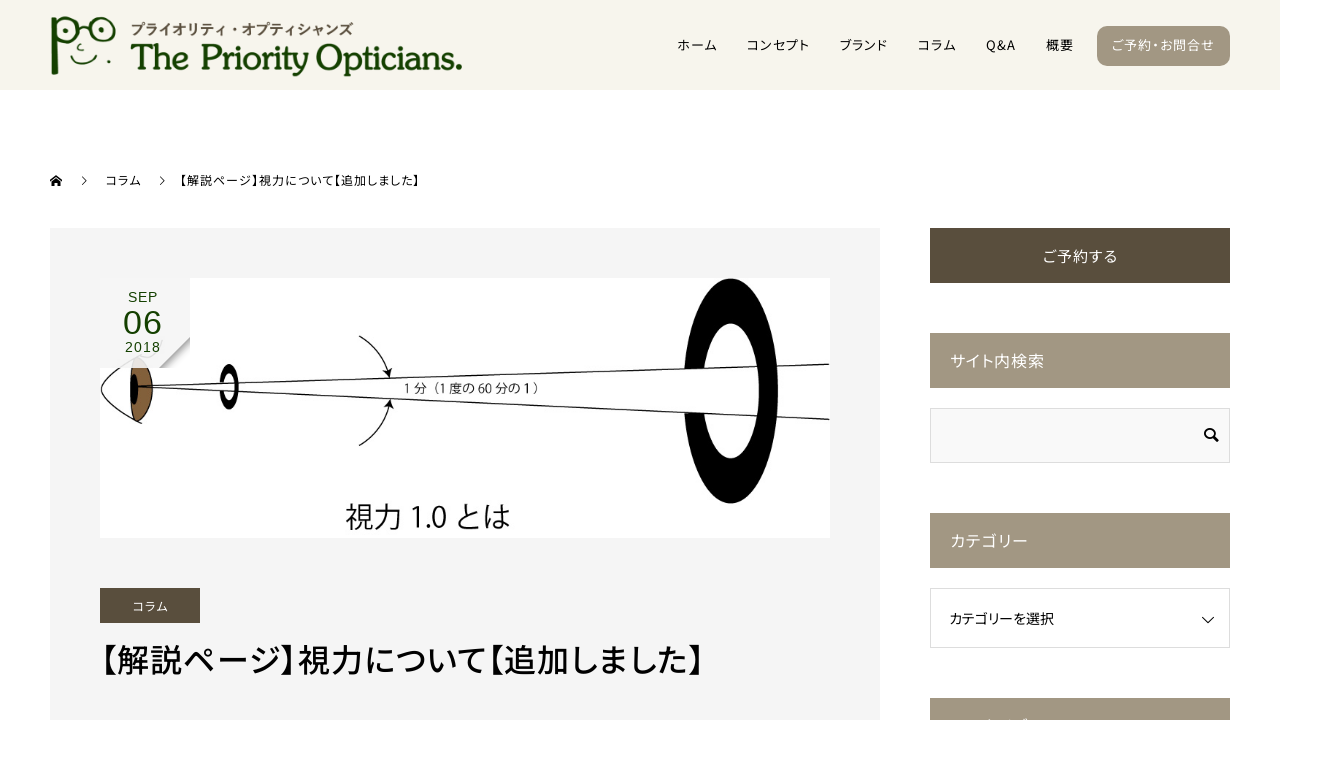

--- FILE ---
content_type: text/html; charset=utf-8
request_url: https://www.google.com/recaptcha/api2/anchor?ar=1&k=6LfFl9krAAAAAJbV7_clUpONsXkRdhDww3M1j3XX&co=aHR0cHM6Ly9wcmlvcml0eS1vcHQuanA6NDQz&hl=en&v=PoyoqOPhxBO7pBk68S4YbpHZ&size=invisible&anchor-ms=20000&execute-ms=30000&cb=33ufcsya8q90
body_size: 48426
content:
<!DOCTYPE HTML><html dir="ltr" lang="en"><head><meta http-equiv="Content-Type" content="text/html; charset=UTF-8">
<meta http-equiv="X-UA-Compatible" content="IE=edge">
<title>reCAPTCHA</title>
<style type="text/css">
/* cyrillic-ext */
@font-face {
  font-family: 'Roboto';
  font-style: normal;
  font-weight: 400;
  font-stretch: 100%;
  src: url(//fonts.gstatic.com/s/roboto/v48/KFO7CnqEu92Fr1ME7kSn66aGLdTylUAMa3GUBHMdazTgWw.woff2) format('woff2');
  unicode-range: U+0460-052F, U+1C80-1C8A, U+20B4, U+2DE0-2DFF, U+A640-A69F, U+FE2E-FE2F;
}
/* cyrillic */
@font-face {
  font-family: 'Roboto';
  font-style: normal;
  font-weight: 400;
  font-stretch: 100%;
  src: url(//fonts.gstatic.com/s/roboto/v48/KFO7CnqEu92Fr1ME7kSn66aGLdTylUAMa3iUBHMdazTgWw.woff2) format('woff2');
  unicode-range: U+0301, U+0400-045F, U+0490-0491, U+04B0-04B1, U+2116;
}
/* greek-ext */
@font-face {
  font-family: 'Roboto';
  font-style: normal;
  font-weight: 400;
  font-stretch: 100%;
  src: url(//fonts.gstatic.com/s/roboto/v48/KFO7CnqEu92Fr1ME7kSn66aGLdTylUAMa3CUBHMdazTgWw.woff2) format('woff2');
  unicode-range: U+1F00-1FFF;
}
/* greek */
@font-face {
  font-family: 'Roboto';
  font-style: normal;
  font-weight: 400;
  font-stretch: 100%;
  src: url(//fonts.gstatic.com/s/roboto/v48/KFO7CnqEu92Fr1ME7kSn66aGLdTylUAMa3-UBHMdazTgWw.woff2) format('woff2');
  unicode-range: U+0370-0377, U+037A-037F, U+0384-038A, U+038C, U+038E-03A1, U+03A3-03FF;
}
/* math */
@font-face {
  font-family: 'Roboto';
  font-style: normal;
  font-weight: 400;
  font-stretch: 100%;
  src: url(//fonts.gstatic.com/s/roboto/v48/KFO7CnqEu92Fr1ME7kSn66aGLdTylUAMawCUBHMdazTgWw.woff2) format('woff2');
  unicode-range: U+0302-0303, U+0305, U+0307-0308, U+0310, U+0312, U+0315, U+031A, U+0326-0327, U+032C, U+032F-0330, U+0332-0333, U+0338, U+033A, U+0346, U+034D, U+0391-03A1, U+03A3-03A9, U+03B1-03C9, U+03D1, U+03D5-03D6, U+03F0-03F1, U+03F4-03F5, U+2016-2017, U+2034-2038, U+203C, U+2040, U+2043, U+2047, U+2050, U+2057, U+205F, U+2070-2071, U+2074-208E, U+2090-209C, U+20D0-20DC, U+20E1, U+20E5-20EF, U+2100-2112, U+2114-2115, U+2117-2121, U+2123-214F, U+2190, U+2192, U+2194-21AE, U+21B0-21E5, U+21F1-21F2, U+21F4-2211, U+2213-2214, U+2216-22FF, U+2308-230B, U+2310, U+2319, U+231C-2321, U+2336-237A, U+237C, U+2395, U+239B-23B7, U+23D0, U+23DC-23E1, U+2474-2475, U+25AF, U+25B3, U+25B7, U+25BD, U+25C1, U+25CA, U+25CC, U+25FB, U+266D-266F, U+27C0-27FF, U+2900-2AFF, U+2B0E-2B11, U+2B30-2B4C, U+2BFE, U+3030, U+FF5B, U+FF5D, U+1D400-1D7FF, U+1EE00-1EEFF;
}
/* symbols */
@font-face {
  font-family: 'Roboto';
  font-style: normal;
  font-weight: 400;
  font-stretch: 100%;
  src: url(//fonts.gstatic.com/s/roboto/v48/KFO7CnqEu92Fr1ME7kSn66aGLdTylUAMaxKUBHMdazTgWw.woff2) format('woff2');
  unicode-range: U+0001-000C, U+000E-001F, U+007F-009F, U+20DD-20E0, U+20E2-20E4, U+2150-218F, U+2190, U+2192, U+2194-2199, U+21AF, U+21E6-21F0, U+21F3, U+2218-2219, U+2299, U+22C4-22C6, U+2300-243F, U+2440-244A, U+2460-24FF, U+25A0-27BF, U+2800-28FF, U+2921-2922, U+2981, U+29BF, U+29EB, U+2B00-2BFF, U+4DC0-4DFF, U+FFF9-FFFB, U+10140-1018E, U+10190-1019C, U+101A0, U+101D0-101FD, U+102E0-102FB, U+10E60-10E7E, U+1D2C0-1D2D3, U+1D2E0-1D37F, U+1F000-1F0FF, U+1F100-1F1AD, U+1F1E6-1F1FF, U+1F30D-1F30F, U+1F315, U+1F31C, U+1F31E, U+1F320-1F32C, U+1F336, U+1F378, U+1F37D, U+1F382, U+1F393-1F39F, U+1F3A7-1F3A8, U+1F3AC-1F3AF, U+1F3C2, U+1F3C4-1F3C6, U+1F3CA-1F3CE, U+1F3D4-1F3E0, U+1F3ED, U+1F3F1-1F3F3, U+1F3F5-1F3F7, U+1F408, U+1F415, U+1F41F, U+1F426, U+1F43F, U+1F441-1F442, U+1F444, U+1F446-1F449, U+1F44C-1F44E, U+1F453, U+1F46A, U+1F47D, U+1F4A3, U+1F4B0, U+1F4B3, U+1F4B9, U+1F4BB, U+1F4BF, U+1F4C8-1F4CB, U+1F4D6, U+1F4DA, U+1F4DF, U+1F4E3-1F4E6, U+1F4EA-1F4ED, U+1F4F7, U+1F4F9-1F4FB, U+1F4FD-1F4FE, U+1F503, U+1F507-1F50B, U+1F50D, U+1F512-1F513, U+1F53E-1F54A, U+1F54F-1F5FA, U+1F610, U+1F650-1F67F, U+1F687, U+1F68D, U+1F691, U+1F694, U+1F698, U+1F6AD, U+1F6B2, U+1F6B9-1F6BA, U+1F6BC, U+1F6C6-1F6CF, U+1F6D3-1F6D7, U+1F6E0-1F6EA, U+1F6F0-1F6F3, U+1F6F7-1F6FC, U+1F700-1F7FF, U+1F800-1F80B, U+1F810-1F847, U+1F850-1F859, U+1F860-1F887, U+1F890-1F8AD, U+1F8B0-1F8BB, U+1F8C0-1F8C1, U+1F900-1F90B, U+1F93B, U+1F946, U+1F984, U+1F996, U+1F9E9, U+1FA00-1FA6F, U+1FA70-1FA7C, U+1FA80-1FA89, U+1FA8F-1FAC6, U+1FACE-1FADC, U+1FADF-1FAE9, U+1FAF0-1FAF8, U+1FB00-1FBFF;
}
/* vietnamese */
@font-face {
  font-family: 'Roboto';
  font-style: normal;
  font-weight: 400;
  font-stretch: 100%;
  src: url(//fonts.gstatic.com/s/roboto/v48/KFO7CnqEu92Fr1ME7kSn66aGLdTylUAMa3OUBHMdazTgWw.woff2) format('woff2');
  unicode-range: U+0102-0103, U+0110-0111, U+0128-0129, U+0168-0169, U+01A0-01A1, U+01AF-01B0, U+0300-0301, U+0303-0304, U+0308-0309, U+0323, U+0329, U+1EA0-1EF9, U+20AB;
}
/* latin-ext */
@font-face {
  font-family: 'Roboto';
  font-style: normal;
  font-weight: 400;
  font-stretch: 100%;
  src: url(//fonts.gstatic.com/s/roboto/v48/KFO7CnqEu92Fr1ME7kSn66aGLdTylUAMa3KUBHMdazTgWw.woff2) format('woff2');
  unicode-range: U+0100-02BA, U+02BD-02C5, U+02C7-02CC, U+02CE-02D7, U+02DD-02FF, U+0304, U+0308, U+0329, U+1D00-1DBF, U+1E00-1E9F, U+1EF2-1EFF, U+2020, U+20A0-20AB, U+20AD-20C0, U+2113, U+2C60-2C7F, U+A720-A7FF;
}
/* latin */
@font-face {
  font-family: 'Roboto';
  font-style: normal;
  font-weight: 400;
  font-stretch: 100%;
  src: url(//fonts.gstatic.com/s/roboto/v48/KFO7CnqEu92Fr1ME7kSn66aGLdTylUAMa3yUBHMdazQ.woff2) format('woff2');
  unicode-range: U+0000-00FF, U+0131, U+0152-0153, U+02BB-02BC, U+02C6, U+02DA, U+02DC, U+0304, U+0308, U+0329, U+2000-206F, U+20AC, U+2122, U+2191, U+2193, U+2212, U+2215, U+FEFF, U+FFFD;
}
/* cyrillic-ext */
@font-face {
  font-family: 'Roboto';
  font-style: normal;
  font-weight: 500;
  font-stretch: 100%;
  src: url(//fonts.gstatic.com/s/roboto/v48/KFO7CnqEu92Fr1ME7kSn66aGLdTylUAMa3GUBHMdazTgWw.woff2) format('woff2');
  unicode-range: U+0460-052F, U+1C80-1C8A, U+20B4, U+2DE0-2DFF, U+A640-A69F, U+FE2E-FE2F;
}
/* cyrillic */
@font-face {
  font-family: 'Roboto';
  font-style: normal;
  font-weight: 500;
  font-stretch: 100%;
  src: url(//fonts.gstatic.com/s/roboto/v48/KFO7CnqEu92Fr1ME7kSn66aGLdTylUAMa3iUBHMdazTgWw.woff2) format('woff2');
  unicode-range: U+0301, U+0400-045F, U+0490-0491, U+04B0-04B1, U+2116;
}
/* greek-ext */
@font-face {
  font-family: 'Roboto';
  font-style: normal;
  font-weight: 500;
  font-stretch: 100%;
  src: url(//fonts.gstatic.com/s/roboto/v48/KFO7CnqEu92Fr1ME7kSn66aGLdTylUAMa3CUBHMdazTgWw.woff2) format('woff2');
  unicode-range: U+1F00-1FFF;
}
/* greek */
@font-face {
  font-family: 'Roboto';
  font-style: normal;
  font-weight: 500;
  font-stretch: 100%;
  src: url(//fonts.gstatic.com/s/roboto/v48/KFO7CnqEu92Fr1ME7kSn66aGLdTylUAMa3-UBHMdazTgWw.woff2) format('woff2');
  unicode-range: U+0370-0377, U+037A-037F, U+0384-038A, U+038C, U+038E-03A1, U+03A3-03FF;
}
/* math */
@font-face {
  font-family: 'Roboto';
  font-style: normal;
  font-weight: 500;
  font-stretch: 100%;
  src: url(//fonts.gstatic.com/s/roboto/v48/KFO7CnqEu92Fr1ME7kSn66aGLdTylUAMawCUBHMdazTgWw.woff2) format('woff2');
  unicode-range: U+0302-0303, U+0305, U+0307-0308, U+0310, U+0312, U+0315, U+031A, U+0326-0327, U+032C, U+032F-0330, U+0332-0333, U+0338, U+033A, U+0346, U+034D, U+0391-03A1, U+03A3-03A9, U+03B1-03C9, U+03D1, U+03D5-03D6, U+03F0-03F1, U+03F4-03F5, U+2016-2017, U+2034-2038, U+203C, U+2040, U+2043, U+2047, U+2050, U+2057, U+205F, U+2070-2071, U+2074-208E, U+2090-209C, U+20D0-20DC, U+20E1, U+20E5-20EF, U+2100-2112, U+2114-2115, U+2117-2121, U+2123-214F, U+2190, U+2192, U+2194-21AE, U+21B0-21E5, U+21F1-21F2, U+21F4-2211, U+2213-2214, U+2216-22FF, U+2308-230B, U+2310, U+2319, U+231C-2321, U+2336-237A, U+237C, U+2395, U+239B-23B7, U+23D0, U+23DC-23E1, U+2474-2475, U+25AF, U+25B3, U+25B7, U+25BD, U+25C1, U+25CA, U+25CC, U+25FB, U+266D-266F, U+27C0-27FF, U+2900-2AFF, U+2B0E-2B11, U+2B30-2B4C, U+2BFE, U+3030, U+FF5B, U+FF5D, U+1D400-1D7FF, U+1EE00-1EEFF;
}
/* symbols */
@font-face {
  font-family: 'Roboto';
  font-style: normal;
  font-weight: 500;
  font-stretch: 100%;
  src: url(//fonts.gstatic.com/s/roboto/v48/KFO7CnqEu92Fr1ME7kSn66aGLdTylUAMaxKUBHMdazTgWw.woff2) format('woff2');
  unicode-range: U+0001-000C, U+000E-001F, U+007F-009F, U+20DD-20E0, U+20E2-20E4, U+2150-218F, U+2190, U+2192, U+2194-2199, U+21AF, U+21E6-21F0, U+21F3, U+2218-2219, U+2299, U+22C4-22C6, U+2300-243F, U+2440-244A, U+2460-24FF, U+25A0-27BF, U+2800-28FF, U+2921-2922, U+2981, U+29BF, U+29EB, U+2B00-2BFF, U+4DC0-4DFF, U+FFF9-FFFB, U+10140-1018E, U+10190-1019C, U+101A0, U+101D0-101FD, U+102E0-102FB, U+10E60-10E7E, U+1D2C0-1D2D3, U+1D2E0-1D37F, U+1F000-1F0FF, U+1F100-1F1AD, U+1F1E6-1F1FF, U+1F30D-1F30F, U+1F315, U+1F31C, U+1F31E, U+1F320-1F32C, U+1F336, U+1F378, U+1F37D, U+1F382, U+1F393-1F39F, U+1F3A7-1F3A8, U+1F3AC-1F3AF, U+1F3C2, U+1F3C4-1F3C6, U+1F3CA-1F3CE, U+1F3D4-1F3E0, U+1F3ED, U+1F3F1-1F3F3, U+1F3F5-1F3F7, U+1F408, U+1F415, U+1F41F, U+1F426, U+1F43F, U+1F441-1F442, U+1F444, U+1F446-1F449, U+1F44C-1F44E, U+1F453, U+1F46A, U+1F47D, U+1F4A3, U+1F4B0, U+1F4B3, U+1F4B9, U+1F4BB, U+1F4BF, U+1F4C8-1F4CB, U+1F4D6, U+1F4DA, U+1F4DF, U+1F4E3-1F4E6, U+1F4EA-1F4ED, U+1F4F7, U+1F4F9-1F4FB, U+1F4FD-1F4FE, U+1F503, U+1F507-1F50B, U+1F50D, U+1F512-1F513, U+1F53E-1F54A, U+1F54F-1F5FA, U+1F610, U+1F650-1F67F, U+1F687, U+1F68D, U+1F691, U+1F694, U+1F698, U+1F6AD, U+1F6B2, U+1F6B9-1F6BA, U+1F6BC, U+1F6C6-1F6CF, U+1F6D3-1F6D7, U+1F6E0-1F6EA, U+1F6F0-1F6F3, U+1F6F7-1F6FC, U+1F700-1F7FF, U+1F800-1F80B, U+1F810-1F847, U+1F850-1F859, U+1F860-1F887, U+1F890-1F8AD, U+1F8B0-1F8BB, U+1F8C0-1F8C1, U+1F900-1F90B, U+1F93B, U+1F946, U+1F984, U+1F996, U+1F9E9, U+1FA00-1FA6F, U+1FA70-1FA7C, U+1FA80-1FA89, U+1FA8F-1FAC6, U+1FACE-1FADC, U+1FADF-1FAE9, U+1FAF0-1FAF8, U+1FB00-1FBFF;
}
/* vietnamese */
@font-face {
  font-family: 'Roboto';
  font-style: normal;
  font-weight: 500;
  font-stretch: 100%;
  src: url(//fonts.gstatic.com/s/roboto/v48/KFO7CnqEu92Fr1ME7kSn66aGLdTylUAMa3OUBHMdazTgWw.woff2) format('woff2');
  unicode-range: U+0102-0103, U+0110-0111, U+0128-0129, U+0168-0169, U+01A0-01A1, U+01AF-01B0, U+0300-0301, U+0303-0304, U+0308-0309, U+0323, U+0329, U+1EA0-1EF9, U+20AB;
}
/* latin-ext */
@font-face {
  font-family: 'Roboto';
  font-style: normal;
  font-weight: 500;
  font-stretch: 100%;
  src: url(//fonts.gstatic.com/s/roboto/v48/KFO7CnqEu92Fr1ME7kSn66aGLdTylUAMa3KUBHMdazTgWw.woff2) format('woff2');
  unicode-range: U+0100-02BA, U+02BD-02C5, U+02C7-02CC, U+02CE-02D7, U+02DD-02FF, U+0304, U+0308, U+0329, U+1D00-1DBF, U+1E00-1E9F, U+1EF2-1EFF, U+2020, U+20A0-20AB, U+20AD-20C0, U+2113, U+2C60-2C7F, U+A720-A7FF;
}
/* latin */
@font-face {
  font-family: 'Roboto';
  font-style: normal;
  font-weight: 500;
  font-stretch: 100%;
  src: url(//fonts.gstatic.com/s/roboto/v48/KFO7CnqEu92Fr1ME7kSn66aGLdTylUAMa3yUBHMdazQ.woff2) format('woff2');
  unicode-range: U+0000-00FF, U+0131, U+0152-0153, U+02BB-02BC, U+02C6, U+02DA, U+02DC, U+0304, U+0308, U+0329, U+2000-206F, U+20AC, U+2122, U+2191, U+2193, U+2212, U+2215, U+FEFF, U+FFFD;
}
/* cyrillic-ext */
@font-face {
  font-family: 'Roboto';
  font-style: normal;
  font-weight: 900;
  font-stretch: 100%;
  src: url(//fonts.gstatic.com/s/roboto/v48/KFO7CnqEu92Fr1ME7kSn66aGLdTylUAMa3GUBHMdazTgWw.woff2) format('woff2');
  unicode-range: U+0460-052F, U+1C80-1C8A, U+20B4, U+2DE0-2DFF, U+A640-A69F, U+FE2E-FE2F;
}
/* cyrillic */
@font-face {
  font-family: 'Roboto';
  font-style: normal;
  font-weight: 900;
  font-stretch: 100%;
  src: url(//fonts.gstatic.com/s/roboto/v48/KFO7CnqEu92Fr1ME7kSn66aGLdTylUAMa3iUBHMdazTgWw.woff2) format('woff2');
  unicode-range: U+0301, U+0400-045F, U+0490-0491, U+04B0-04B1, U+2116;
}
/* greek-ext */
@font-face {
  font-family: 'Roboto';
  font-style: normal;
  font-weight: 900;
  font-stretch: 100%;
  src: url(//fonts.gstatic.com/s/roboto/v48/KFO7CnqEu92Fr1ME7kSn66aGLdTylUAMa3CUBHMdazTgWw.woff2) format('woff2');
  unicode-range: U+1F00-1FFF;
}
/* greek */
@font-face {
  font-family: 'Roboto';
  font-style: normal;
  font-weight: 900;
  font-stretch: 100%;
  src: url(//fonts.gstatic.com/s/roboto/v48/KFO7CnqEu92Fr1ME7kSn66aGLdTylUAMa3-UBHMdazTgWw.woff2) format('woff2');
  unicode-range: U+0370-0377, U+037A-037F, U+0384-038A, U+038C, U+038E-03A1, U+03A3-03FF;
}
/* math */
@font-face {
  font-family: 'Roboto';
  font-style: normal;
  font-weight: 900;
  font-stretch: 100%;
  src: url(//fonts.gstatic.com/s/roboto/v48/KFO7CnqEu92Fr1ME7kSn66aGLdTylUAMawCUBHMdazTgWw.woff2) format('woff2');
  unicode-range: U+0302-0303, U+0305, U+0307-0308, U+0310, U+0312, U+0315, U+031A, U+0326-0327, U+032C, U+032F-0330, U+0332-0333, U+0338, U+033A, U+0346, U+034D, U+0391-03A1, U+03A3-03A9, U+03B1-03C9, U+03D1, U+03D5-03D6, U+03F0-03F1, U+03F4-03F5, U+2016-2017, U+2034-2038, U+203C, U+2040, U+2043, U+2047, U+2050, U+2057, U+205F, U+2070-2071, U+2074-208E, U+2090-209C, U+20D0-20DC, U+20E1, U+20E5-20EF, U+2100-2112, U+2114-2115, U+2117-2121, U+2123-214F, U+2190, U+2192, U+2194-21AE, U+21B0-21E5, U+21F1-21F2, U+21F4-2211, U+2213-2214, U+2216-22FF, U+2308-230B, U+2310, U+2319, U+231C-2321, U+2336-237A, U+237C, U+2395, U+239B-23B7, U+23D0, U+23DC-23E1, U+2474-2475, U+25AF, U+25B3, U+25B7, U+25BD, U+25C1, U+25CA, U+25CC, U+25FB, U+266D-266F, U+27C0-27FF, U+2900-2AFF, U+2B0E-2B11, U+2B30-2B4C, U+2BFE, U+3030, U+FF5B, U+FF5D, U+1D400-1D7FF, U+1EE00-1EEFF;
}
/* symbols */
@font-face {
  font-family: 'Roboto';
  font-style: normal;
  font-weight: 900;
  font-stretch: 100%;
  src: url(//fonts.gstatic.com/s/roboto/v48/KFO7CnqEu92Fr1ME7kSn66aGLdTylUAMaxKUBHMdazTgWw.woff2) format('woff2');
  unicode-range: U+0001-000C, U+000E-001F, U+007F-009F, U+20DD-20E0, U+20E2-20E4, U+2150-218F, U+2190, U+2192, U+2194-2199, U+21AF, U+21E6-21F0, U+21F3, U+2218-2219, U+2299, U+22C4-22C6, U+2300-243F, U+2440-244A, U+2460-24FF, U+25A0-27BF, U+2800-28FF, U+2921-2922, U+2981, U+29BF, U+29EB, U+2B00-2BFF, U+4DC0-4DFF, U+FFF9-FFFB, U+10140-1018E, U+10190-1019C, U+101A0, U+101D0-101FD, U+102E0-102FB, U+10E60-10E7E, U+1D2C0-1D2D3, U+1D2E0-1D37F, U+1F000-1F0FF, U+1F100-1F1AD, U+1F1E6-1F1FF, U+1F30D-1F30F, U+1F315, U+1F31C, U+1F31E, U+1F320-1F32C, U+1F336, U+1F378, U+1F37D, U+1F382, U+1F393-1F39F, U+1F3A7-1F3A8, U+1F3AC-1F3AF, U+1F3C2, U+1F3C4-1F3C6, U+1F3CA-1F3CE, U+1F3D4-1F3E0, U+1F3ED, U+1F3F1-1F3F3, U+1F3F5-1F3F7, U+1F408, U+1F415, U+1F41F, U+1F426, U+1F43F, U+1F441-1F442, U+1F444, U+1F446-1F449, U+1F44C-1F44E, U+1F453, U+1F46A, U+1F47D, U+1F4A3, U+1F4B0, U+1F4B3, U+1F4B9, U+1F4BB, U+1F4BF, U+1F4C8-1F4CB, U+1F4D6, U+1F4DA, U+1F4DF, U+1F4E3-1F4E6, U+1F4EA-1F4ED, U+1F4F7, U+1F4F9-1F4FB, U+1F4FD-1F4FE, U+1F503, U+1F507-1F50B, U+1F50D, U+1F512-1F513, U+1F53E-1F54A, U+1F54F-1F5FA, U+1F610, U+1F650-1F67F, U+1F687, U+1F68D, U+1F691, U+1F694, U+1F698, U+1F6AD, U+1F6B2, U+1F6B9-1F6BA, U+1F6BC, U+1F6C6-1F6CF, U+1F6D3-1F6D7, U+1F6E0-1F6EA, U+1F6F0-1F6F3, U+1F6F7-1F6FC, U+1F700-1F7FF, U+1F800-1F80B, U+1F810-1F847, U+1F850-1F859, U+1F860-1F887, U+1F890-1F8AD, U+1F8B0-1F8BB, U+1F8C0-1F8C1, U+1F900-1F90B, U+1F93B, U+1F946, U+1F984, U+1F996, U+1F9E9, U+1FA00-1FA6F, U+1FA70-1FA7C, U+1FA80-1FA89, U+1FA8F-1FAC6, U+1FACE-1FADC, U+1FADF-1FAE9, U+1FAF0-1FAF8, U+1FB00-1FBFF;
}
/* vietnamese */
@font-face {
  font-family: 'Roboto';
  font-style: normal;
  font-weight: 900;
  font-stretch: 100%;
  src: url(//fonts.gstatic.com/s/roboto/v48/KFO7CnqEu92Fr1ME7kSn66aGLdTylUAMa3OUBHMdazTgWw.woff2) format('woff2');
  unicode-range: U+0102-0103, U+0110-0111, U+0128-0129, U+0168-0169, U+01A0-01A1, U+01AF-01B0, U+0300-0301, U+0303-0304, U+0308-0309, U+0323, U+0329, U+1EA0-1EF9, U+20AB;
}
/* latin-ext */
@font-face {
  font-family: 'Roboto';
  font-style: normal;
  font-weight: 900;
  font-stretch: 100%;
  src: url(//fonts.gstatic.com/s/roboto/v48/KFO7CnqEu92Fr1ME7kSn66aGLdTylUAMa3KUBHMdazTgWw.woff2) format('woff2');
  unicode-range: U+0100-02BA, U+02BD-02C5, U+02C7-02CC, U+02CE-02D7, U+02DD-02FF, U+0304, U+0308, U+0329, U+1D00-1DBF, U+1E00-1E9F, U+1EF2-1EFF, U+2020, U+20A0-20AB, U+20AD-20C0, U+2113, U+2C60-2C7F, U+A720-A7FF;
}
/* latin */
@font-face {
  font-family: 'Roboto';
  font-style: normal;
  font-weight: 900;
  font-stretch: 100%;
  src: url(//fonts.gstatic.com/s/roboto/v48/KFO7CnqEu92Fr1ME7kSn66aGLdTylUAMa3yUBHMdazQ.woff2) format('woff2');
  unicode-range: U+0000-00FF, U+0131, U+0152-0153, U+02BB-02BC, U+02C6, U+02DA, U+02DC, U+0304, U+0308, U+0329, U+2000-206F, U+20AC, U+2122, U+2191, U+2193, U+2212, U+2215, U+FEFF, U+FFFD;
}

</style>
<link rel="stylesheet" type="text/css" href="https://www.gstatic.com/recaptcha/releases/PoyoqOPhxBO7pBk68S4YbpHZ/styles__ltr.css">
<script nonce="1PPKPStfY8L5UX2aXn-tlg" type="text/javascript">window['__recaptcha_api'] = 'https://www.google.com/recaptcha/api2/';</script>
<script type="text/javascript" src="https://www.gstatic.com/recaptcha/releases/PoyoqOPhxBO7pBk68S4YbpHZ/recaptcha__en.js" nonce="1PPKPStfY8L5UX2aXn-tlg">
      
    </script></head>
<body><div id="rc-anchor-alert" class="rc-anchor-alert"></div>
<input type="hidden" id="recaptcha-token" value="[base64]">
<script type="text/javascript" nonce="1PPKPStfY8L5UX2aXn-tlg">
      recaptcha.anchor.Main.init("[\x22ainput\x22,[\x22bgdata\x22,\x22\x22,\[base64]/[base64]/[base64]/[base64]/[base64]/UltsKytdPUU6KEU8MjA0OD9SW2wrK109RT4+NnwxOTI6KChFJjY0NTEyKT09NTUyOTYmJk0rMTxjLmxlbmd0aCYmKGMuY2hhckNvZGVBdChNKzEpJjY0NTEyKT09NTYzMjA/[base64]/[base64]/[base64]/[base64]/[base64]/[base64]/[base64]\x22,\[base64]\\u003d\\u003d\x22,\[base64]/DpMO6GU5Hw4oHwp5nwoXCocKuw6NHb2FqGcOXQAEow50/fcKZLhXCjMO3w5VowqjDo8OhTcKqwqnCp2zCvH9FwoTDgMONw4vDiELDjsOzwpPCmcODB8K2OMKrYcKmwpfDiMOZKMKJw6nCi8O0wpQ6Sj/DqmbDsEtFw4BnMsOhwr50DMO4w7cnTMKjBsOowpQWw7poUiPCisK6fQ7DqA7Cmh7ClcK4F8Ogwq4awoTDvQxEBxE1w4FjwoE+ZMKRVFfDoxZyZWPDucK3wppuZsKwdsK3wpErUMO0w5ZCC3IiwpzDicKMAU3DhsOOwojDkMKoXxFvw7ZvNjdsDT/[base64]/CuMOzVGrCrMOkEMKkcXDCnsKXPQ0PC8OBfmbCrsOwesKfwoDCvDxewqrCtForFMONIsOtelkzwrzDmDBDw7klBgg8DlISGMKxRlo0w5Y5w6nCoQUodwTClCzCksK1SWAWw4B6wpBiP8OdP1Byw5PDlcKEw64Cw6/DinHDmMOHPRoIVSodw6k9QsK3w5fDvhs3w43CtSwEcxfDgMOxw6DCmMOvwogtwr/DnidowpbCvMOMM8Khwp4dwpPDkDPDqcOrEjthF8KxwoUYdlcBw4AKK1IQLMOgGcOlw6bDp8O1BB8HIzk6JMKOw415wq56OgrCuxAkw73Dt3AEw50zw7DClmAKZ3XCvMO0w5xKO8OMwobDnUjDtcKgwp7DisOGa8OHw4fCrUQYwpJvZMKYw4zDvsOnR1cTw4/[base64]/Dgm5nw4p9wrTDksOWwp84dnjDvcKsThZzYFRLwp5AGETCqsO8aMKZJEl2wqBaw65yMcKfYMOUw5nDisOYwr7Ds3kJdcK4MlTCv2JwPwU3wrg0XnUOV8KqOUxvdHNTUG1oeFxuFMKvHQV/wobDiG/[base64]/[base64]/CigTCt1LCmBjDscOvw5FOwoR3w4RDRzXCiFrDqxnDtMOvdA0kWcOfd1wRSGrDlGIdMyDCpG9pO8OcwrsxPzw6bD7DkMKKNHBQwpjDuwbCi8K+w5oDKELDq8OuFVjDlxgCesK0Qkg0w6nDq0XDj8Kaw7d8w7s9LcODc1bCisKewq5FZHDDksKleQ/[base64]/[base64]/[base64]/[base64]/DsBXCoxTDq3pPw40dw4zClcOSw5VAGcOKR8KOw7/CvcKxdMKvw6fCsXXCh07CqR7CqklVw71RZcKuw5F+VEsEwr7DsxxDcz3DnQjCkMOqdWUkwo7CiQfDk1oPw6NjwqjCqMOawrlGf8KYIsKaAcOYw6Y0wprCuh0KPcKzGsKjworDhsKrwo7DrcKNccKpw67CmMOOw47Ci8Orw6cHwoF5TzgUJsKqw5vDpcOOElZ/EHcww7kJFhHCmsOAHMO6w57CjcOnw7vCo8OWHMOPJDjDu8KNAMOCRSLDocKrwoVkwrLDucOUw6bDok7CinzCjcKwRiDDuU/DiExYwpzCvMOvw7spwrHCjcKLDMK/wrrCk8KwwrBoVsKcw4LDhCrDoUfDt3nDkxPDosKwYcKYwofCncKbwqDDhMOUw67Dq2/[base64]/[base64]/[base64]/w48eVsO6w7tEN13Di13CmXnCogrDrk8acEbDk8Omw4nDu8K0w4TCnUtMZErCqUx7XMKew7nCsMKuwoHCugzDnw4jVUoIMEJkRVHDg0/[base64]/[base64]/DsxnDtBIXbcKQBsOSw4BNX8Kcw75+aRbDuG43wrDDri3DsFlRYi3Dq8O/O8OUJsO5w7Mmw7oATsOWGV9CwpzDiMOOw7LDvcKkaDU9IsOIM8KKwr3Dk8KTPcKtOMOTwpt8AcKzMcODBcKKG8KVa8K/wp/ClgQ1woxzVcOtLCg8YMKdwrzDllnCrSVnwqvCqkLCoMOgw5zDoizDq8OMwo7DlsOrbsOzG3HCuMOINMOuGQBhBzB4c1jCo0AcwqfCp3fDhzTCh8OFMcK0aVJadHjDicKEwogRBQrDmcOzwo/DucO4wpgfPMOow4FAfcO9FsO+c8Kpw4LCrsKPcG3Cmh0PC2g/[base64]/T8OyYsOiRk/Dt8K/w7Uvw4pDwqkhQ8Orw5ldw4nCv8K+McKmLWbCu8KxwonDpcKmbsOHN8OXw58KwocITV1rw4/DiMOew4LChDbDmsK8w5l2w5vDg2nCgwNpP8OgwoPDrRJvB0bCmn4XFsK2I8KgIsKRNVTDpjlVwrDCrcOQP2TChmAXUMOuLsKZwo4RbSzDoytgwrHChRJ4w4/[base64]/DkWjDlMOnNTnDgz9NaRhpZ8KNcU9bwrQrwqfDs29Dw6PDp8OEw4fChQxnCMKiw47Dn8OSwrZBwpsFCzwVYzjCoQTDuSrDlmfCs8KDBsO8wp/DqnPCgXsew7EUAsK3Lm/CusKEwqPCjcKkBsKmdhZdwpx4wr8Ew6JIwp4DRMKhCAAcDDFhRMOfFVzCv8OOw6lGworDjTRiw5gEwowhwrIJXkN7GnxqHMOUI1DCpWfDjcOTBklVwqPDi8ORwpUDwpDDvBAGUydrw6LCj8K2P8OWHsKqw6BAXW/DvE7CgTJxw69Eb8Ktwo3DqcK5GMOkTz7DicKNYsKQFcOCORDClcKsw7/CgQrCqhNFwq9rQcOxwoxDw6TCk8O4SjzCicO/[base64]/w48Gw4VzI8KmciRhwplGwq7Dv8OtaFFZw6TCpMKHwpzCpcOOJVHDkEQRw6/CjRIuSsKgI1NCMU7Dpi7DlxNBw7NpZGZswpxLZsO3XgBiw7rDnSTDu8Kxw5pNwq/DrcOQw6HCsgoGHcKSwrfCgsKCY8KQWAbDkBbDjErDlMOqbMOuw4c2wqrCvRMHw6pOw7vCijtGw6LDshjDg8OKwqnCs8K5MsKHB0Jww6TCuho8EMKRwqc3wrBaw4lGMRc2TsKRw7ZLEnJhw45uwp/[base64]/BADCocKMw6MVw7o2w7LCh1kVwqrDjgjCpcOzw7VJAgcmw60+wqXCkMOEcCjCiCjCnsKrMsObf3gJwqHDmGTDnCc7UsOrw7l4b8OSQXk6wq0RQsOkWMOxWcKACEAQw5Ixw6/[base64]/CmmAAM8O6wps0H8O0w58OBnpxOMKWS8KIZzfDsl5Gw5pXw4nDn8OKw7E/Q8OSw7/[base64]/dMOof8OVwqJMwpZLADgcw7zCg3/CmsOyG8O5w4tew7Z3F8OwwqJew6rDnD0BNlwGVHNrw4NiTMKdw7Nvw7vDjsOLw7Ebw7jDgmHClMKiwqXDiDDDtHJgw5AEcCbDik5EwrTDsQnDnUzDq8O/woPCv8KqIsKiwqNFwrQ6VmtVTy4Zw7FPwr7Dp0HDgMK8wqrClMKzw5fDncK1SwpEGRpHGx1HXj/DoMKVw5o8w5t1Y8OlacOXwoPDrsOkM8OVworCpVAmIMOAC0/[base64]/Dk8OoB8K/GyzCuMKfOsKJwo7DjsOywoUQw6bCncK1wpdIJGk3wqvDnsOpZm3DvcO/ZcOPw7szeMOFTE1xQzvDncKTe8KOwqDCgsO2enHCkwnDhXnCtRZzWMOCJ8OJwpTDp8ObwrFOwqhsV2JsFMKdwpNbOcO7VCvCq8KKcVDDuA8cRkhSLnTCnMKbwo4vJw3Cu8Kvf2/Dvg/[base64]/CvVPDtcO8w4/CgcO8w7VUOsOYUcKYwqvDskbCq8Kwwq0lCiAmSGLCscKOd1sYBsKGflXCvcOywpzCrEQuw4vDjAXCnwbDh0RQIsOfw7TDrUonw5bClGgfw4HCt0PCvsOXOnYQw5nCgsKQw7jCg2vCi8K6RcOgPQtUIxdyFsODw6HDih5sZTfCqcOywrLDrcO9fMK5w7QDMC/Cr8OvRwFAwrzDt8ORw4V3w54pw7PChsOlc3Aae8OhHMOww7XCmsKGVcK0w6EqOcKewqLDnTx/VcKCdsOPLcOHLsKtCQ7DqcOfQn9pJTVEwrFUNDtBYsKywrBFPCpcw5kaw4vCngzDjmVTwoBANS3DtMKqwoUtTcOGwoQ/wqDCs1jCvCpOeVjCj8K/DsO9B0jDsVzDpmMjw7/ChVFFKMKDwrt5UjbDgcOLwoXDicOXw5PCqcO2TsOVHMKmc8OkasOUw6pJb8KtbgMGwqzCg3fDt8KXdcOGw7c/YMOKT8Ohw5IEw7MgwpzCvsKbXH3DojjCkkIbwqTCjk3ChsORacOgwp8BacKqLSpjw5w8J8OHBhRJRktvwrXCqcKGw4nCgnwgc8OHwqhrFRPDqBI9ecOCVsKlwr9bwqdkw55bwqDDlcKeCsO6VcKOw5PDrUfChicKwrnCmsK5IcO/SMOhC8O+QcOXdcKdSsOCADBcWcOFKQRuH1ofwrJ4E8Onw4zCn8OMwpvCmUbDsHbDtsOxZcKeYHlEw5Y6GRxRHMKUw58yGsOEw7nCj8O/Fnt4WMKcwpXDolBtwq/CmBjCpQYkw6xPOBQtw5/Dm21GL3rCgm9ew63Cm3fCvX8pwqo3D8OWw5/DrgDDjcKNw4IXwoLCrAxrwq5QHcObUMKKXMKjRy7DrgF6VAwCBcKFMgoUwq/[base64]/[base64]/Dp8KWw4rDun7DqQ/[base64]/w5rDuTcvDCfDgwR9JcKiScOzWhXDisOgwp4+N8KpAypBw4kAw5LDu8O+DSbDnWvDhMKOB0Q9w77CqcKjw4zCkMOuwpfCmlMYwrPCrjXCpcKUGlV/bTsKwoDCtcOFw4/CicK+w4EvVyZBUkskwrbCuW/Dsn/CiMO8w5/DmMKQQ1TDkm/DiMOaw6rClsOTwrkETjnCgDJIRjbCk8KoEFvDjQvCicODwqzDo1EXbGtNwqTDoSbCgThibnBww6zCrTVpDmN9CsK7McOoPC7CjcKCRsOVwrJ6Zms/woTCucOKfMOmOiUXRMOcw4LCjgrCn1Y1w7zDvcO+woDCsMOHw5nCrcK7woUNw5/CvcK3CMKOwq3DoCJQwqkVU1vChsOPw7XCiMKdOMObPg3DncObDCvCp0rCucKEw44eUsODwoHDpAnCqcKBbC9lOMKsfsOpwq/DvcKFwqs2wrXDqWYZw4PDr8OTw71HG8KVUMK9dE3CrMOdE8KxwrI4KhEdScOSw6xgwo0kNcKxL8KowrHCsCXCp8OpI8O/[base64]/CsSF5YsKoWyTDjMKYV8OpwrAPwrTCqTHCscKfwr15wqdRwprCkD9fEMKNQWh/wp4Nw6lBwoLDqyw6fcOAw7pzwoXChMOyw7HCvHAAUHHCmsKfwo0EwrLCjSdmBcOmEsK5woZGw4pXPDnDncOCw7XCvHpcw4zCh005w7DCkUsNwo7DvGpYwrdeMgrCk0rCm8KeworCmsKBwrRNw4DCusK5UX3DncKqd8K1wrYhwq4xw6/Cujcuwp4rwqTDshJMw4LCusORwppBYgbDmHATw6rCtkLDj1TCqcOKOcKHeMK3wqLCjsKFwojDi8KaCcK8wqzDmsKzw4FSw7wDSAEVTW1pQ8OLXHnDrsKgZcKuw5J7ClBLwoxIOsKhF8KRQsOpw5srwpxMG8OiwqlTPMKHwoM/w5BtZ8KMVsO9G8O9EGd0wpzCm2bDusK6wo3DnsOGf8KtUGQ8M1c6TEVWwqE1RH3DgcOawr4hB0ovw5gtDEbChsKow6jCumvDrMOGRcOvLsK9wrgdb8OoeCU0SlM4SB3DtCbDq8KGV8KJw6rCt8KmfynCgsK/[base64]/[base64]/wpBxw4jDiAYmwoXDtXVDw4/[base64]/ChnsSc8O5AcORw47CtU4Ww7DCkcKSw6Z3LSPDhmdtGCTDqyQlw4jDmF/CmULClBdTwooEwpPCpUd+H1Itd8KvYTIteMKrwocBwrkXw7ElwqQFVjTDijJ2BcO+L8K/w7PCo8OZw5nCh2o+c8OWw5UqSsO3LkhgZVU4w5gVwpV7w6/DpMKEEMOjw7PDvsOXQRsUBFTDh8Oxwpwjw4FrwqTDhhvDnsKOwpdYwp7CoivCo8KaDgY6dSDDtcOvQXYaw43DulfCu8OZw75vbkcgwrUaKMKiXcKuw6sjwq8BM8KDw7nCv8OOF8KQwr42GDzDl0NNBMKCVB/Co2U+wp7ChkEaw7pCGsKQZUbCvCfDq8OLPFvCgEsFw4RUSsKzMMK9aXQoZ3rCgkXCp8K/[base64]/[base64]/Cn8Kcw5wsdDcvwqfDl3tuwqh2YMK7w4TCuEh6w6TDhsKFB8OyBD/CoA/CqGQqwpVzwosLBMObWEdawqPCjsOJwqbDrMOlw5nDpMOkMsOoTMKAwqPCuMKPwofCrMK6IMO7w4YwwqdrJ8Okw47CjMKvw6XDocORwoXCqhVsw4/CrCZmVQ3CsiLDvxsbwrnDlsOSBcOAw6bDkMOKw7tKAgzCiEfDocKfwq3Cu25NwrAHbsO8w7nCvsKxw57ChsKRBcO/N8K8w4TDhMOKwpLCtQjClRknw5bCqBfCkHxIw4XCojZiwo/Do2VGwpzCjULDnXDDqcKwKsO3CMKfacKqwqUVwrrDknnCj8OOw78vw6w4JRUlwrNFHFV7w6QkwrIXw64vw7rCrMOwc8O2wpbDnMKaDsOtIg1KPMKZMB/Dt2nDsCbCgsKSIMOwEsOlw4kww5PCpEDCjMObwpfDvsOjSmpvwrs/wo7DvMKWw5g8OUYEWMKpWhPClMOmRU/Dv8KrZMKWVk3Ds2gIXsK7w4/CmwbDkcOFZUQCwqcuwodHwrhbR3Udwrd6w4zCkTJ6DsOFO8KNwpVDW38VOU/[base64]/DpsKhwqLDpBjCosKoNwPCji7CoTM0AcOGAl/DgcOgw4dUwr3DsFpgL209BMKswrwsS8KEw501en/ClsKLUEbDjcOEw6Jxw7vDpsKywrBwTCl4w4/[base64]/wp7Dqz3DlhvDhDFLw61CZG7CtMOswpXCqsKFw6DCqcKiaMKNfcKDw7vChWvDicKhwr9Lw7nDmnl2wofDmMK/HjojwqHCpDTDhTHCssOVwprCi2Y9wqBWwrbCocOWe8KUacOlV39YBzkZd8Kcwrcew7MOVU8xRcONLXs+IBHDvmZ+VsOmIgsgBsKNAnTChi7CoFUTw7NLw4zCpcOiw7F9wp/DrBAzMDtJwojCusO8w4LCvUDDlQ/DtcOswqVnw57ChlJHw7/CijnDn8Kcw4fDu0QKwrkRw516wrvDhWHDjzXDmX3CscKaMArDqcKlwrDCr1spwrcXL8KzwqJnIcKIQsOuw6PCmcO3KC/DscKEwoVMw7Fmw6vCjDNnS3rDssO+w6vCsz9QY8OSwqfCksKdXhHDsMK3w7xNDcO1w78UEsKZw6csHsKdCRPCpMKQHMOEU3rDiklDwoUBbXfDgsKEwqXCisOcw4/Dq8ONThU3wo7Dv8KBwp0obH3DsMOQTHXDncOGa0bDtsOMw7o1P8OIb8Obw4p9R1TClcKAwrbDi3DCjsK2wovDuXjCq8K9w4QpW38yCVgqwo3DjcOFXS/[base64]/Chg/Cij3DjkgVPlJCCg8QwoVpw4nCusO3wqbCksK1fMOew5obw7ggwr4Cwo/Dl8OHwo3DpMKwPsKKfyY1SkxHX8Ocw6R3w70iw5Mrwr7CkB5+bEBkUcKUXMKOD0HCqsOgUlhkwqfCj8OBwoPCtk/DoTTCncOFw4rDp8K+w4kOw47DiMOyw6rDrVlSb8ONwq7DncKLwoF3QMOXw7XCo8OywrY9AMODFAjCqXEcw7/[base64]/FcOyw4TCh1zDg8ObAX0swoPDhzbCmMOQw6bDh8KtfEzDr8KAwqHDpl/DoEQkw4bDs8K0w6Aaw64RwpTCjsKkwr/Dv3vCh8KOwovDv35gwrtZw4d2w7fCr8K/HcKEw7MWf8Oae8KYD0zDncK/woI1w5XCsyzCiGk0eBLCsBVWwpfDqDErWTbCkTbDp8O0RsKJwrEXYxvDqcKUNXcsw63CocOww4LCh8K6esKwwqJDN17ChsOScnZiw7TCnlnCs8KWw5rDmE/DqEXCnMKpaG1iNsKXw7MjKXXDocKCwp4qHmDCnMKZRMKqDiIcEcKBchMfNsKQa8KgGwoaPcKAw6TCr8KHNsKjNj07w4TCgDFQw7LDlAnDhcKkw7YOI2XCsMKFYcKJOcOwSsK0WDNlwoxrw6nCpQnCm8OJEG/CtMOwwpDDs8KYEMKNLmU/[base64]/bMKxwoLDlsO6acKbwo/Ds8Knw5YXScOww60/w6/CpglrwpQqw4QJwoAXfC7CvhVfw4tMM8OyUsOkIMOWwrd0TsKgYMKXwpnClsO9FMOew5vCjQpqaC/CqmTCmxPCgMKEw4JxwrgxwoQ6E8Kuw7NXw7lVNW7DkcO5wqHCj8K6wprDs8OrwrTDh0zCr8Krw4UWw4Ylw63DmmLCszbCkgggdsO1w6hawrPDkgbDjjHChiE0cUrDm0XDoyUsw5MEBXnCt8Ouwq7DtcO/wrxmBcOuM8Ozf8OeXMKNwro4w5orMsOVw4IgwqzDs3g3AcONRMO/IMKrDT/DsMKzN0DChMKnwp/[base64]/[base64]/DiU1GYcOtwqxwNy7DpVAzw4vDsMOlwrkYwpZkwoLDosOzwqxSVEDCmDE9wqB6wprDssOmW8K0w6XChMKeIjpKw68VMsKhBgzDnWp0cVTCs8KUVV/DlMKew7PDkzsFwpLDvMOZw7wVwpbCgcKTw7TDq8KIPMKqIXpeacKxw7kbHi/Cp8OvwrXDrGLCucOQwpPCs8ONFxNiQyrDuB/CtsK/NR7DpAbCkgbDlsOHw55MwqZRwrrCsMOwwrvDncKQQn/[base64]/DiGNEw6rDrmwhQcO2eQx5w4nDvivDt8KDw7vChMOYw7gWN8OEwqXCu8KVFcOmwoM3woTDg8OIwofCncK0TyI1wqNLLHfDoW3Ctl3CpAXDmU/DnsOfRgQrw7nCt3LDnAIWZxfCicOHG8O4woTCv8KeOMOLw5HCusOtw4pjK0oeaHc1VyMww4DDn8O0woXDq3QAcSI+w5/Csgpqa8Ogd1hMd8O+AXE9TWrCqcK8wrYDEU3DsE7DuUfCo8O2ccOzw74JWMONw7fDpW3Cs0bDphnDj8OPFGMawox8wpvCuVzCixMuw7N0ByUOesKSCMOKw5jCqsOre37Dk8K4YMKDwrcIS8KPw6Urw73DizEobcKcVQ1oSMO0wrNFw5LCvSfCinAyKXzDicK6wqwcwp/CpkHCi8KMwpRXw6BaDHzCsARAwoLCqsKZPMKHw45Jw4J/VMO4c3AFw4bCtxjDv8Kdw65yS14JU1rDvlbDrjc3wpXDvQDCrcOoX17CocKyU3nCkcKsJHZvw63DlsO7wqzDkcO6D3UnbMKdw6B6bk9awpctP8KJV8Klw7t5VMKOc0MdQMKkMsKYw5vClsOlw68WN8KoFh/[base64]/[base64]/w4LCncObwrsvwqIiwpXDv3nDqVTChMOmecOxwrEdTDNaX8O5S8K8bhxpXjl2ZcOXUMOHacOIw7xiM1h2w5zCicK4YsO4IsK/wqPCsMKEwpnCt2vDuSsJMMOQA8KpesOVVcO7A8KVwoIawrx1w4jCgcOEVh50UsKfwoXCsC3DrX9VGcKtQTkfLF7DsWoYH0PDtQ/DpcOow73CiFhuwqnDvVlJbH9hcsOcwqE1w6l4w65BKU/CjUAlwrFLfAfCgDLDjwPDgMO/w5/CkQ5gG8OCwqzDp8OQJXBLUFJDwqAQXsOGwqjCr1pUwohwXAc6wqYPw4TComIZWGYLw6ZcfMKvD8KGwpXCnsKkwqZnwr7DhDTDs8KnwrBeLcOswphww5sDMxZ1wqIqRcKiRTvDq8Kzc8O2bMKbfsKGOMOzFSDCicKmScOxw71qYCEkwo/DhXbDoAPDkMO+RwrDtW0BwqxcKsKRwrEyw79kbcKtF8OLLAxdFVIew5hrw4vCizvChFFEw73CssO7MCM8XMKgwqHDlFd/w6kZJMKpwovCmMKEw5HCuVvClyB1QxdVacK4RsKvecOFUMKKwrJ6w7IKw4siY8Opw7V9HsKUXl1acsOvwrQPwqvCnQ03TXx1w4F0wq7CnDRawrzDrMOrUDE2RcKrA3fDshLCiMKncsOAFWbDkj/[base64]/[base64]/w6FgN8OPwqsQP8OewqrDrsKbw4DCkBhTwp3CphI0KcK9CsKWGsKiw7F/w698w6FHF2rCvcOgUEDDlsKIc3ZUw4DDpAooQCnCmMO2w6wmwrQJC1dpfcKSw6vDjUPDvMKfcMKRfcOFNcO5cy3CusOuw6nDpB97w6/Dr8KPwpnDgzZRwpbCrcK8w75gw69mw4XDn2UZKHzDicKWTcKQw7EAw6/[base64]/DnMK0w4jCqcKmwrB2MV8UMsOZwqNAwrBqA8K1WD0cccKRKVDDhMK8C8KHw5fCtAnCpgdAZ2Rkwq3DsS8HBWXCpMKgbz7DkMODw7JzOm/[base64]/w6vDghDDrMKnw447w5MIKFTCnMKpA8OJQSjCgcKtEHzCuMOWwrZVWjUYw6oCFWl6csOew7xPwq7Dt8Kdw7MrcGDCmnMEw5dQwo4nw4kLw44fw4/ChMOUw5MNZcKiESfDnsKRwptvwovDok7DmsKmw58BM0Bgw6bDt8KXw59uJDBow7fCr2XCmMOJacKYw47Co0Fxwq8xwqMtwp/CkcOkwqVhZEnDlhzDqxvCmMKvVMKZw5o1w6PDvMO2PwTCskHCmGzClUfCv8OkWsO5SMKUXWrDiMK4w6DClsOOScKKw7/DtMOnUcKKG8K+JcOvwp9cVMOiG8OVw7bCjcK9wpovwqdnwqELw5E5w4PDjcODw7TCr8KSSi8XZwhAQxYpwpY4w6TDuMOHw7PCik3Cg8OvaSsZw4hRaGspw4RcZnLDui/CjSI8wp5Qw6QPw51aw68BwqzDsy1+fcOZw6/[base64]/DmsKiwo0ew7EcE8Knw4DDisOswq7DphFqwpjCssKCJMODwqvDt8O4w6ldw7LCm8Ktw6oywo/CrcKpw713wpnCrHRMw7HCtMKyw6tjw5cYw7UBcsOEehXDoHvDrMKzwoA8wozDscOva0LCucKcwoHCk05GPsKKw41Qw6jCq8KlRMKuGDzCqBrCowXDtHokAMKqRgvCg8Oywoxvwpg7bcKewq/[base64]/Dh8Kiw4ZTwojCiCHDosO+w6cSOgktwpUFMcKdw5DCrGTChG3CrR/ClMOGwqgmwqzDpMKkwpnCixNVecOnwqfDhMO2wro2LhzDlsOAwr1KbMKMw4vDm8K+w7/[base64]/w6vCgMOrwr0nwrTDnGwZLMKyccOKIMKNw4fDtVw/TMKSFMOcWHXDj0DDtkDCtWltbgzCgTA1w7DDnFPCtmtFX8KUw4rDusOEw7vCuxdoG8OEOCUdw4huwq/[base64]/[base64]/PXodw5dLwrMZwr/DrcOxw40CwrAGwqPDicKpAcOcXMKnFcOtwrzCrcKFwpAQfMOIZE5yw7fCq8KvTXkvCT5HOER9w5TCqEsyMCgYQybDgW3DizPCrSpMwobDrx02w6TCt33Ck8KRw7I2TS8MQcKEHRbCpMKXw5MXOQTDuyZzwp7DsMK5SsOoMCvDghQNw7kawpM/LcOkPcKNw47CusOwwrZMNzFCS3bDtjjDhw3DpsOowoZ6EsKfwrDCrHw5LSbDnEDDtsOFw7nDgi5Ew5vChMO/IMKDE0Yow7HCq2MbwrlRTsOCwqbCg33CvsONwpJBG8KBw5TClgLCmD/[base64]/CqsO/wo/CsHNJw6JFwovDp8O9RMK8wonCiCQewqR2dH3DhTjDmQYqw4F6LDjCsXIVwqgVwqdRBMKyf35Lw4wqZsO0PGkmw7Zaw7jCkUkxw6VTw7wxw6rDgy5aARFqZMKHS8KLacK2fWoUVsOkwqLClMKjw5kiHsKLPsKJw4fDj8OqLMKBw5bDkn9gX8KZS3IXXMKuwrp/[base64]/CoMO8w5l8w6FQwrnDoMOfwqMMwpVSwqzCtsOsEMOke8KHHE4ZIcOLw7fCj8O8DMOtw6/DnVTDhsKHbCfCh8OYVntRwrdTQsO1SMOzC8OWNMK/w7jDshhvwoBLw4ArwpITw4XCqcKMwrTClmLDrWfDrltQfMONf8OYwpE8woLDiRbDvMO0XsOUw7Y0bypmw7M0wrYtd8Kuw4I+KQA3w5vCqFEJUMOMfGHCvDdwwp0rchTDocOQcMOpw7XCkUY2w5DDr8KwUgrDn3xcw70AOsK/XsKedVd3CMKYw7XDkcO0NCNLeg4UwqnCoSnCnh/CocOobmh7K8KLQsOUwoxDccOPw4/Cp3fDpVTCpG3CpRl0w4ZsZGMvw7nCpsKTNwfDn8OewrXCt2Z/w4oVw4nDg1LCkMK0LMOCwonDu8KtwoPCs3PChsK0wqZ3Nw3DosK/[base64]/Co8OcTMOwTcKCBx1rw57CkBbCj0rDoXlwRMOpw510Q3Imwr0CPXXCrABJbMKHwpXDrAQ2wpHDgzLDnsKaw6vDnWzDocO0NcKHw63DoHDCiMO+w4/ComTCkXpWwo8xwoVILVXCpsO0w63DkcOFa8OxBwfCg8OQVho1w6sOWBfDkgHCkWccEcOkWQDDr1/Cn8KnwpPCmMKARmkhw6/Cq8Kswp9Iw64Yw5/DkTvCocKPw5t+w6ZDw61LwplqNcOvFk7CpcOnwq3DusOAG8KCw6PDp2QwbsKiUULDuHNIb8KeAMOFwqRDQlhbwodzwq7CisOhEWPDusOEPcOnDMObwobCvi90QcK2wrduNXTCqiHDvxXDsMKaw5pLBX/CvsKvwoPDqQBtYsOHw5HDtsK0SEvDrcOlwrY3NGp+w6s6w4TDq8O2NcOxw7zCnsKBw501w68BwqVTw7nDvcOyFsOiZFvDiMKqVHF+NTTCtA5RQR/DtcKSUsO/[base64]/[base64]/CgsOVw6sYwrTCmmZiwrgJw4ZcYwkAPcOzE2HDmwfCtMOyw7YTw7R8w5VfXHRVGcKhfRjCqcKlcMOSJEAPbjXDkllpwrzDkG1wBcKOwoFuwr9Ww7A9wo1EYEFiHsKmScOkw4Rlwq9Cw7bDg8KRO8K/wrBoBzgPVsKBwo1hKhMndjQowpHDocOxK8Kpf8OpFTzCrmbCpcKdCMOVHR55w5vDk8KtQ8OEwqduKMKFfEbCjsOsw6XDmk/[base64]/CgMK/eiRDFsKUYMO8w4hNw5bClHfCrMOMw7XCksKVw7EyZ0xud8OLVg/CuMOJFgIKw5UawpfDq8O1w6PCm8OvwpHDvRFew6HCmsKTw4hGwqPDrANpwobDl8Kqw5EPwrQ+DcK/McOjw4PDsXhfbTMgwr/DvMKmwp/CnQ7Dn3XDgHfDq2vCiU/DmWYIwr4GeT/Ct8Kkw6fCsMKlwpdMFz3CtcK4w5/DuAN/IcKCw6XClSFawqFUXkkwwqICJ3TDriMuwrAiDVBxwq3Ck1wVwpwBFsO1WyrDo2DCn8OuwqLDnsKJVcOuwrcUw6LCo8OLwqR5M8OQwqXChsKIKMOuegfCj8KSAg/[base64]/[base64]/Cgl/[base64]/CglTDqGnCi8O4HXzCihUBfkzCuDQww6jDqMOzAhDDlCEAw7/DlsKdw7HCr8KlYn5ReRZLDMKCwr51BMO0HH1ww7I9wpvCiDPDncOnw4EHQGlxwo1kw5ZvwrHDijHCscO/wrsNwrcNwqPDjkJ8Z3LDmwbDpGFBOFYtUcOww700SsKPw6XDjsKjGsKlwq3Dj8O4SkpzHXTDuMOzw41ObxzDoxhuLn9bE8KLUX/ClsKgwqVDHyEBMD/[base64]/Cu8KJCzDDvSnDoxrCsS7DqA7CkwTCmRzDpcOCMsKtB0LDvMOuU2suQxFyRGDCnXsCFCgKVw\\u003d\\u003d\x22],null,[\x22conf\x22,null,\x226LfFl9krAAAAAJbV7_clUpONsXkRdhDww3M1j3XX\x22,0,null,null,null,1,[21,125,63,73,95,87,41,43,42,83,102,105,109,121],[1017145,971],0,null,null,null,null,0,null,0,null,700,1,null,0,\[base64]/76lBhn6iwkZoQoZnOKMAhmv8xEZ\x22,0,0,null,null,1,null,0,0,null,null,null,0],\x22https://priority-opt.jp:443\x22,null,[3,1,1],null,null,null,1,3600,[\x22https://www.google.com/intl/en/policies/privacy/\x22,\x22https://www.google.com/intl/en/policies/terms/\x22],\x22QtT6dX4ibDdyptZBvfi8VRr+SaF4DqnIvzcF8CTpzkI\\u003d\x22,1,0,null,1,1768990346720,0,0,[125,160,47,31],null,[212,170,109],\x22RC-xRrsDjWrBGrglA\x22,null,null,null,null,null,\x220dAFcWeA4ltzvL2DZiKvOyRIt7i3iwKsaJ_nos38n80bRVUa4xxZKb9nuCe04-nOqRpsywPgNE_Z7k0xe22luCWL8jAwu0RB5duw\x22,1769073146853]");
    </script></body></html>